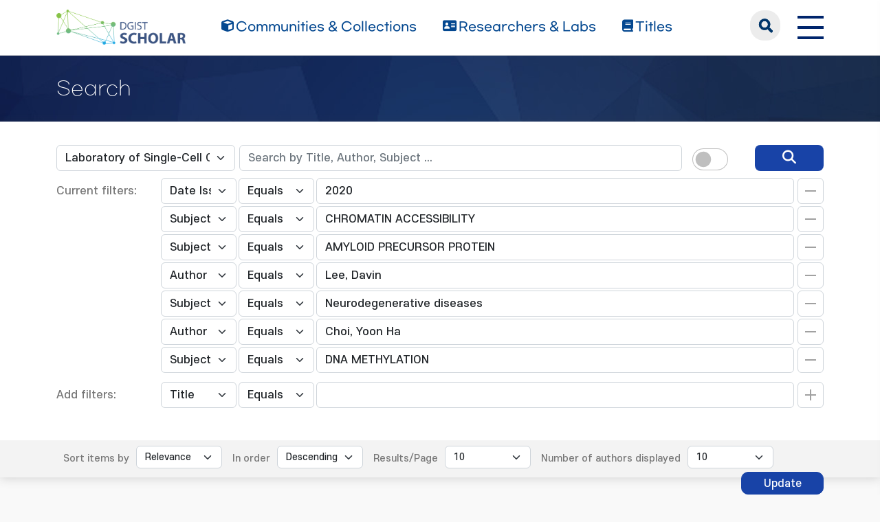

--- FILE ---
content_type: text/html;charset=UTF-8
request_url: https://scholar.dgist.ac.kr/handle/20.500.11750/882/simple-search?query=&sort_by=score&order=desc&rpp=10&filter_field_1=dateIssued&filter_type_1=equals&filter_value_1=2020&filter_field_2=subject&filter_type_2=equals&filter_value_2=CHROMATIN+ACCESSIBILITY&filter_field_3=subject&filter_type_3=equals&filter_value_3=AMYLOID+PRECURSOR+PROTEIN&filter_field_4=author&filter_type_4=equals&filter_value_4=Lee%2C+Davin&filter_field_5=subject&filter_type_5=equals&filter_value_5=Neurodegenerative+diseases&filter_field_6=author&filter_type_6=equals&filter_value_6=Choi%2C+Yoon+Ha&etal=10&filtername=subject&filterquery=DNA+METHYLATION&filtertype=equals
body_size: 7890
content:
<!DOCTYPE html>
<html lang="ko">
    <head>
        <title>DGIST Scholar: Search</title>
        <meta http-equiv="Content-Type" content="text/html; charset=UTF-8"/>
        <meta http-equiv="X-UA-Compatible" content="IE=edge"/>
        <meta name="Generator" content="DSpace 6.3"/>
        <meta name="viewport" content="width=device-width, initial-scale=1.0"/>
        <link rel="shortcut icon" href="/favicon.ico" type="image/x-icon"/>
        <link rel="stylesheet" href="/css/bootstrap.min.css"/>
        <link rel="stylesheet" href="/css/layout.css" type="text/css"/>
        <link rel="stylesheet" href="/css/mquery.css" type="text/css"/>
        <link rel="stylesheet" href="/css/css-loader.css" type="text/css"/>
        <link rel="stylesheet" href="/print.css" type="text/css" media="print"/>
        <!-- Owl Carousel Assets -->
        <link href="/css/owl.carousel.css" rel="stylesheet"/>
        <link href="/css/owl.theme.default.min.css" rel="stylesheet"/>
        <!-- Slidebars CSS -->
        <link rel="stylesheet" href="/css/slidebars.css"/>
        <!-- 웹 폰트-->
        <link href="/css/fontawesome.css" rel="stylesheet" />
        <link href="/css/solid.css" rel="stylesheet" />
        <link href="/css/regular.css" rel="stylesheet" />
        <link href="/css/brands.css" rel="stylesheet" />
        <script src="/js/utils.js"></script>
        <script src="/js/jquery-latest.min.js"></script>
        <script src="/js/jquery-migrate.min.js"></script>
        <script src="/static/js/jquery/jquery-ui-1.10.3.custom.min.js"></script>
        <script src="/static/js/bootstrap/bootstrap.min.js"></script>
        <script src="/static/js/bootstrap/bootstrap.bundle.min.js"></script>
        <script src="/static/js/holder.js"></script>
        <script src="/static/js/choice-support.js"></script>
        <script src="/js/owl.carousel.js"></script>
        <script src="/js/common.js"></script>
        <script src="/js/r2ds-common.js"></script>
        <!-- Global site tag (gtag.js) - Google Analytics -->
    <script async src="https://www.googletagmanager.com/gtag/js?id=G-BMYKDNQSBB"></script>
    <script>
        window.dataLayer = window.dataLayer || [];
        function gtag() {
            dataLayer.push(arguments);
        }
        gtag('js', new Date());
        gtag('config', 'G-BMYKDNQSBB');
    </script>
<script src="https://d1bxh8uas1mnw7.cloudfront.net/assets/embed.js"></script>
    <script src="https://cdn.plu.mx/widget-popup.js"></script><!-- HTML5 shim and Respond.js IE8 support of HTML5 elements and media queries -->
        <!--[if lt IE 9]>
            <script src="/static/js/html5shiv.js"></script>
            <script src="/static/js/respond.min.js"></script>
        <![endif]-->
    </head>
    <body>
        <div class="skip_nav"><a href="#main">본문 바로가기</a></div>
        <div class="sub_header">
            <div class="header_wrap">
                <div class="container">
                    <div class="header_box">
                        <div class="header_inner">
                            <h1><a href="/"><img src="/image/background/logo.png" alt="DGIST Library Repository"></a></h1>
                            <nav>
    <ul>
        <li><a href="/community-list"><i class="fa-solid fa-cube"></i><span>Communities & Collections</span></a></li>
        <li><a href="/browse-researcher"><i class="fa-solid fa-address-card"></i><span>Researchers &amp; Labs</span></a></li>
        <li><a href="/simple-search?type=title&sort_by=2&order=desc"><i class="fa-solid fa-book"></i><span>Titles</span></a></li>
    </ul>
</nav>
<div class="header_user_box">
    <div class="h_t_search">
        <a href="#" class="h_t_search_bt" id="h_t_search_bt"
           data-modal-selector=".mobile_s_inner">search</a>
        <div class="mobile_s_inner">
            <div class="ms_box">
                <div class="ms_inner">
                    <form action="/simple-search" method="get">
                        <p class="mmobile_s_int"><input type="text" title="검색" placeholder="검색어를 입력해주세요." name="query"/></p>
                        <div class="m_s_bt_box">
                            <input type="submit" title="검색" class="modal_search_bt" value="search"/>
                            <button type="button" class="sub_search_close" data-modal-selector=".mobile_s_inner">Close</button>
                        </div>
                    </form>
                </div>
            </div>
        </div>
    </div>
    <div class="top_right_box">
        <div class="h_t_link_box">
            <ul class="h_t_link">
                <li><a href="https://dgist.ac.kr" target="_blank" rel="noreferrer noopener" title="새 창 열림">DGIST</a></li>
                <li><a href="https://library.dgist.ac.kr" target="_blank" rel="noreferrer noopener" title="새 창 열림">LIBRARY</a></li>
                <li><a href="https://www.dgist.ac.kr/rnd/" target="_blank" rel="noreferrer noopener" title="새 창 열림">DGIST R&amp;D</a></li>
                </ul>
        </div>
        <div class="side_bt_box">
            <button type="button" class="mobile_nav_bt" data-toggle="offcanvas" aria-expanded="false" aria-label="전체 메뉴 열기">
                <span class="hamb-top"></span>
                <span class="hamb-middle"></span>
                <span class="hamb-bottom"></span>
            </button>
        </div>
    </div>
</div>

</div>
                    </div>
                    <!--header_box :e -->
                </div>
            </div>
        </div>
        <main id="main" role="main">
<script>
    (function ($) {
        $(function () {
            $('form').on('submit', function (e)  {
                if ($('#switch-check-btn').is(':checked')) {
                    $('input[name="ai_search"]').val('true');
                }
            });
        })
    })(jQuery.noConflict());
</script>
<form id="autocomplete-form" action="/json/discovery/autocomplete" data-location="20.500.11750/882"></form>
    <div class="sub_header">
        <div class="sub_visual_wrap">
            <div class="container">
                <h2>Search</h2>
            </div>
        </div>
    </div>
    <div class="top_option_wrap">
        <div class="container">
            <div class="browse_alphabet">
                <div class="search_box">
                    <form action="/simple-search" method="get" id="searchForm">
                        <input type="hidden" name="ai_search"/>
                        <ul>
                            <li>
                                <dl class="search_dl">
                                    <dt>
                                        <select name="location" id="tlocation" class="form-select">
                                            <option value="/">All of Repository</option>
                                            <option value="20.500.11750/329" >Department of New Biology</option>
                                            <option value="20.500.11750/882" selected="selected">Laboratory of Single-Cell Genomics</option>
                                            <option value="20.500.11750/884" >1. Journal Articles</option>
                                            <option value="20.500.11750/885" >2. Conference Papers</option>
                                            <option value="20.500.11750/886" >3. Patents</option>
                                            <option value="20.500.11750/883" >4. News</option>
                                            <option value="20.500.11750/887" >ETC</option>
                                            </select>
                                    </dt>
                                    <dd class="d-flex align-items-center">
                                        <input type="text" class="form-control" id="query" name="query" value="" autocomplete="on" placeholder="Search by Title, Author, Subject ... "/>
                                        <button type="submit" id="main-query-submit" class="search_o_bt" aria-label="search" value="검색어를 입력해주세요."><i class="fa-solid fa-magnifying-glass"></i></button>
                                        <div class="search_ai_chk" data-bs-toggle="tooltip" data-bs-placement="bottom" data-bs-original-title="AI-Powered Keyword">
                                            <div class="form-check form-switch">
                                                <input class="form-check-input" type="checkbox" id="switch-check-btn" >
                                                <label class="form-check-label" for="switch-check-btn">AI</label>
                                            </div>
                                        </div>
                                    </dd>
                                </dl>
                            </li>
                        </ul>
                        <ul class="s_add_fillter_ul">
                                <input type="hidden" value="10" name="rpp"/>
                                <input type="hidden" value="score" name="sort_by"/>
                                <input type="hidden" value="desc" name="order"/>
                                <li>
                                    <dl>
                                        <dt>Current filters:</dt>
                                        <dd class="author_dd add_selspan">
                                                <span class="first_sel">
                                                    <select id="filter_field_1" name="filter_field_1" class="form-select">
                                                        <option value="title" >Title</option>
                                                            <option value="author" >Author</option>
                                                            <option value="subject" >Subject</option>
                                                            <option value="type" >Type</option>
                                                            <option value="dateIssued"  selected="selected">Date Issued</option>
                                                            <option value="researcher" >Researcher</option>
                                                            <option value="original_bundle_filenames" >Original File Name</option>
                                                            <option value="original_bundle_descriptions" >Original File Descriptions</option>
                                                            </select>
                                                </span>
                                            <span class="second_sel">
                                                    <select id="filter_type_1" name="filter_type_1" class="form-select">
                                                        <option value="equals" selected="selected">Equals</option>
                                                            <option value="contains">Contains</option>
                                                            <option value="authority">ID</option>
                                                            <option value="notequals">Not Equals</option>
                                                            <option value="notcontains">Not Contains</option>
                                                            <option value="notauthority">Not ID</option>
                                                            </select>
                                                </span>
                                            <em class="fillter_int_em">
                                                <input type="text" id="filter_value_1" class="form-control" name="filter_value_1" value="2020"/>
                                                <input class="fillter_r_bt f_minus_bt" type="submit" id="submit_filter_remove_1" name="submit_filter_remove_1" value="X"/>
                                            </em>
                                        </dd>
                                        <dd class="author_dd add_selspan">
                                                <span class="first_sel">
                                                    <select id="filter_field_2" name="filter_field_2" class="form-select">
                                                        <option value="title" >Title</option>
                                                            <option value="author" >Author</option>
                                                            <option value="subject"  selected="selected">Subject</option>
                                                            <option value="type" >Type</option>
                                                            <option value="dateIssued" >Date Issued</option>
                                                            <option value="researcher" >Researcher</option>
                                                            <option value="original_bundle_filenames" >Original File Name</option>
                                                            <option value="original_bundle_descriptions" >Original File Descriptions</option>
                                                            </select>
                                                </span>
                                            <span class="second_sel">
                                                    <select id="filter_type_2" name="filter_type_2" class="form-select">
                                                        <option value="equals" selected="selected">Equals</option>
                                                            <option value="contains">Contains</option>
                                                            <option value="authority">ID</option>
                                                            <option value="notequals">Not Equals</option>
                                                            <option value="notcontains">Not Contains</option>
                                                            <option value="notauthority">Not ID</option>
                                                            </select>
                                                </span>
                                            <em class="fillter_int_em">
                                                <input type="text" id="filter_value_2" class="form-control" name="filter_value_2" value="CHROMATIN&#x20;ACCESSIBILITY"/>
                                                <input class="fillter_r_bt f_minus_bt" type="submit" id="submit_filter_remove_2" name="submit_filter_remove_2" value="X"/>
                                            </em>
                                        </dd>
                                        <dd class="author_dd add_selspan">
                                                <span class="first_sel">
                                                    <select id="filter_field_3" name="filter_field_3" class="form-select">
                                                        <option value="title" >Title</option>
                                                            <option value="author" >Author</option>
                                                            <option value="subject"  selected="selected">Subject</option>
                                                            <option value="type" >Type</option>
                                                            <option value="dateIssued" >Date Issued</option>
                                                            <option value="researcher" >Researcher</option>
                                                            <option value="original_bundle_filenames" >Original File Name</option>
                                                            <option value="original_bundle_descriptions" >Original File Descriptions</option>
                                                            </select>
                                                </span>
                                            <span class="second_sel">
                                                    <select id="filter_type_3" name="filter_type_3" class="form-select">
                                                        <option value="equals" selected="selected">Equals</option>
                                                            <option value="contains">Contains</option>
                                                            <option value="authority">ID</option>
                                                            <option value="notequals">Not Equals</option>
                                                            <option value="notcontains">Not Contains</option>
                                                            <option value="notauthority">Not ID</option>
                                                            </select>
                                                </span>
                                            <em class="fillter_int_em">
                                                <input type="text" id="filter_value_3" class="form-control" name="filter_value_3" value="AMYLOID&#x20;PRECURSOR&#x20;PROTEIN"/>
                                                <input class="fillter_r_bt f_minus_bt" type="submit" id="submit_filter_remove_3" name="submit_filter_remove_3" value="X"/>
                                            </em>
                                        </dd>
                                        <dd class="author_dd add_selspan">
                                                <span class="first_sel">
                                                    <select id="filter_field_4" name="filter_field_4" class="form-select">
                                                        <option value="title" >Title</option>
                                                            <option value="author"  selected="selected">Author</option>
                                                            <option value="subject" >Subject</option>
                                                            <option value="type" >Type</option>
                                                            <option value="dateIssued" >Date Issued</option>
                                                            <option value="researcher" >Researcher</option>
                                                            <option value="original_bundle_filenames" >Original File Name</option>
                                                            <option value="original_bundle_descriptions" >Original File Descriptions</option>
                                                            </select>
                                                </span>
                                            <span class="second_sel">
                                                    <select id="filter_type_4" name="filter_type_4" class="form-select">
                                                        <option value="equals" selected="selected">Equals</option>
                                                            <option value="contains">Contains</option>
                                                            <option value="authority">ID</option>
                                                            <option value="notequals">Not Equals</option>
                                                            <option value="notcontains">Not Contains</option>
                                                            <option value="notauthority">Not ID</option>
                                                            </select>
                                                </span>
                                            <em class="fillter_int_em">
                                                <input type="text" id="filter_value_4" class="form-control" name="filter_value_4" value="Lee,&#x20;Davin"/>
                                                <input class="fillter_r_bt f_minus_bt" type="submit" id="submit_filter_remove_4" name="submit_filter_remove_4" value="X"/>
                                            </em>
                                        </dd>
                                        <dd class="author_dd add_selspan">
                                                <span class="first_sel">
                                                    <select id="filter_field_5" name="filter_field_5" class="form-select">
                                                        <option value="title" >Title</option>
                                                            <option value="author" >Author</option>
                                                            <option value="subject"  selected="selected">Subject</option>
                                                            <option value="type" >Type</option>
                                                            <option value="dateIssued" >Date Issued</option>
                                                            <option value="researcher" >Researcher</option>
                                                            <option value="original_bundle_filenames" >Original File Name</option>
                                                            <option value="original_bundle_descriptions" >Original File Descriptions</option>
                                                            </select>
                                                </span>
                                            <span class="second_sel">
                                                    <select id="filter_type_5" name="filter_type_5" class="form-select">
                                                        <option value="equals" selected="selected">Equals</option>
                                                            <option value="contains">Contains</option>
                                                            <option value="authority">ID</option>
                                                            <option value="notequals">Not Equals</option>
                                                            <option value="notcontains">Not Contains</option>
                                                            <option value="notauthority">Not ID</option>
                                                            </select>
                                                </span>
                                            <em class="fillter_int_em">
                                                <input type="text" id="filter_value_5" class="form-control" name="filter_value_5" value="Neurodegenerative&#x20;diseases"/>
                                                <input class="fillter_r_bt f_minus_bt" type="submit" id="submit_filter_remove_5" name="submit_filter_remove_5" value="X"/>
                                            </em>
                                        </dd>
                                        <dd class="author_dd add_selspan">
                                                <span class="first_sel">
                                                    <select id="filter_field_6" name="filter_field_6" class="form-select">
                                                        <option value="title" >Title</option>
                                                            <option value="author"  selected="selected">Author</option>
                                                            <option value="subject" >Subject</option>
                                                            <option value="type" >Type</option>
                                                            <option value="dateIssued" >Date Issued</option>
                                                            <option value="researcher" >Researcher</option>
                                                            <option value="original_bundle_filenames" >Original File Name</option>
                                                            <option value="original_bundle_descriptions" >Original File Descriptions</option>
                                                            </select>
                                                </span>
                                            <span class="second_sel">
                                                    <select id="filter_type_6" name="filter_type_6" class="form-select">
                                                        <option value="equals" selected="selected">Equals</option>
                                                            <option value="contains">Contains</option>
                                                            <option value="authority">ID</option>
                                                            <option value="notequals">Not Equals</option>
                                                            <option value="notcontains">Not Contains</option>
                                                            <option value="notauthority">Not ID</option>
                                                            </select>
                                                </span>
                                            <em class="fillter_int_em">
                                                <input type="text" id="filter_value_6" class="form-control" name="filter_value_6" value="Choi,&#x20;Yoon&#x20;Ha"/>
                                                <input class="fillter_r_bt f_minus_bt" type="submit" id="submit_filter_remove_6" name="submit_filter_remove_6" value="X"/>
                                            </em>
                                        </dd>
                                        <dd class="author_dd add_selspan">
                                                <span class="first_sel">
                                                    <select id="filter_field_7" name="filter_field_7" class="form-select">
                                                        <option value="title" >Title</option>
                                                            <option value="author" >Author</option>
                                                            <option value="subject"  selected="selected">Subject</option>
                                                            <option value="type" >Type</option>
                                                            <option value="dateIssued" >Date Issued</option>
                                                            <option value="researcher" >Researcher</option>
                                                            <option value="original_bundle_filenames" >Original File Name</option>
                                                            <option value="original_bundle_descriptions" >Original File Descriptions</option>
                                                            </select>
                                                </span>
                                            <span class="second_sel">
                                                    <select id="filter_type_7" name="filter_type_7" class="form-select">
                                                        <option value="equals" selected="selected">Equals</option>
                                                            <option value="contains">Contains</option>
                                                            <option value="authority">ID</option>
                                                            <option value="notequals">Not Equals</option>
                                                            <option value="notcontains">Not Contains</option>
                                                            <option value="notauthority">Not ID</option>
                                                            </select>
                                                </span>
                                            <em class="fillter_int_em">
                                                <input type="text" id="filter_value_7" class="form-control" name="filter_value_7" value="DNA&#x20;METHYLATION"/>
                                                <input class="fillter_r_bt f_minus_bt" type="submit" id="submit_filter_remove_7" name="submit_filter_remove_7" value="X"/>
                                            </em>
                                        </dd>
                                        </dl>
                                </li>
                            </ul>
                        </form>
                    <ul class="s_add_fillter_ul">
                        <li>
                            <dl>
                                <dt>Add filters:</dt>
                                <dd class="author_dd add_selspan">
                                    <form action="/simple-search" method="get">
                                        <input type="hidden" value="20.500.11750&#x2F;882" name="location"/>
                                        <input type="hidden" value="" name="query"/>
                                        <input type="hidden" name="ai_search"/>
                                        <input type="hidden" id="filter_field_1" name="filter_field_1" value="dateIssued"/>
                                        <input type="hidden" id="filter_type_1" name="filter_type_1" value="equals"/>
                                        <input type="hidden" id="filter_value_1" name="filter_value_1" value="2020"/>
                                        <input type="hidden" id="filter_field_2" name="filter_field_2" value="subject"/>
                                        <input type="hidden" id="filter_type_2" name="filter_type_2" value="equals"/>
                                        <input type="hidden" id="filter_value_2" name="filter_value_2" value="CHROMATIN&#x20;ACCESSIBILITY"/>
                                        <input type="hidden" id="filter_field_3" name="filter_field_3" value="subject"/>
                                        <input type="hidden" id="filter_type_3" name="filter_type_3" value="equals"/>
                                        <input type="hidden" id="filter_value_3" name="filter_value_3" value="AMYLOID&#x20;PRECURSOR&#x20;PROTEIN"/>
                                        <input type="hidden" id="filter_field_4" name="filter_field_4" value="author"/>
                                        <input type="hidden" id="filter_type_4" name="filter_type_4" value="equals"/>
                                        <input type="hidden" id="filter_value_4" name="filter_value_4" value="Lee,&#x20;Davin"/>
                                        <input type="hidden" id="filter_field_5" name="filter_field_5" value="subject"/>
                                        <input type="hidden" id="filter_type_5" name="filter_type_5" value="equals"/>
                                        <input type="hidden" id="filter_value_5" name="filter_value_5" value="Neurodegenerative&#x20;diseases"/>
                                        <input type="hidden" id="filter_field_6" name="filter_field_6" value="author"/>
                                        <input type="hidden" id="filter_type_6" name="filter_type_6" value="equals"/>
                                        <input type="hidden" id="filter_value_6" name="filter_value_6" value="Choi,&#x20;Yoon&#x20;Ha"/>
                                        <input type="hidden" id="filter_field_7" name="filter_field_7" value="subject"/>
                                        <input type="hidden" id="filter_type_7" name="filter_type_7" value="equals"/>
                                        <input type="hidden" id="filter_value_7" name="filter_value_7" value="DNA&#x20;METHYLATION"/>
                                        <span class="first_sel">
                                            <select id="filtername" name="filtername" class="form-select">
                                                <option value="title">Title</option>
                                                    <option value="author">Author</option>
                                                    <option value="subject">Subject</option>
                                                    <option value="type">Type</option>
                                                    <option value="dateIssued">Date Issued</option>
                                                    <option value="researcher">Researcher</option>
                                                    <option value="original_bundle_filenames">Original File Name</option>
                                                    <option value="original_bundle_descriptions">Original File Descriptions</option>
                                                    </select>
                                        </span>
                                        <span class="second_sel">
                                            <select id="filtertype" name="filtertype" class="form-select">
                                                <option value="equals">Equals</option>
                                                    <option value="contains">Contains</option>
                                                    <option value="authority">ID</option>
                                                    <option value="notequals">Not Equals</option>
                                                    <option value="notcontains">Not Contains</option>
                                                    <option value="notauthority">Not ID</option>
                                                    </select>
                                        </span>
                                        <em class="fillter_int_em">
                                            <input type="hidden" value="10" name="rpp"/>
                                            <input type="hidden" value="score" name="sort_by"/>
                                            <input type="hidden" value="desc" name="order"/>
                                            <input type="text" id="filterquery" name="filterquery" required="required" class="form-control" autocomplete="on" title="필터 값 입력">
                                            <input class="fillter_r_bt f_add_bt validate" type="submit" value="Add">
                                        </em>
                                    </form>
                                </dd>
                            </dl>
                        </li>
                    </ul>
                </div>
            </div>
        </div>
        <form action="/simple-search" method="get">
            <div class="search_sort_wrap">
                <div class="container">
                    <input type="hidden" value="20.500.11750&#x2F;882" name="location"/>
                    <input type="hidden" value="" name="query"/>
                    <input type="hidden" name="ai_search"/>
                    <input type="hidden" id="filter_field_1" name="filter_field_1" value="dateIssued"/>
                    <input type="hidden" id="filter_type_1" name="filter_type_1" value="equals"/>
                    <input type="hidden" id="filter_value_1" name="filter_value_1" value="2020"/>
                    <input type="hidden" id="filter_field_2" name="filter_field_2" value="subject"/>
                    <input type="hidden" id="filter_type_2" name="filter_type_2" value="equals"/>
                    <input type="hidden" id="filter_value_2" name="filter_value_2" value="CHROMATIN&#x20;ACCESSIBILITY"/>
                    <input type="hidden" id="filter_field_3" name="filter_field_3" value="subject"/>
                    <input type="hidden" id="filter_type_3" name="filter_type_3" value="equals"/>
                    <input type="hidden" id="filter_value_3" name="filter_value_3" value="AMYLOID&#x20;PRECURSOR&#x20;PROTEIN"/>
                    <input type="hidden" id="filter_field_4" name="filter_field_4" value="author"/>
                    <input type="hidden" id="filter_type_4" name="filter_type_4" value="equals"/>
                    <input type="hidden" id="filter_value_4" name="filter_value_4" value="Lee,&#x20;Davin"/>
                    <input type="hidden" id="filter_field_5" name="filter_field_5" value="subject"/>
                    <input type="hidden" id="filter_type_5" name="filter_type_5" value="equals"/>
                    <input type="hidden" id="filter_value_5" name="filter_value_5" value="Neurodegenerative&#x20;diseases"/>
                    <input type="hidden" id="filter_field_6" name="filter_field_6" value="author"/>
                    <input type="hidden" id="filter_type_6" name="filter_type_6" value="equals"/>
                    <input type="hidden" id="filter_value_6" name="filter_value_6" value="Choi,&#x20;Yoon&#x20;Ha"/>
                    <input type="hidden" id="filter_field_7" name="filter_field_7" value="subject"/>
                    <input type="hidden" id="filter_type_7" name="filter_type_7" value="equals"/>
                    <input type="hidden" id="filter_value_7" name="filter_value_7" value="DNA&#x20;METHYLATION"/>
                    <span class="sort_option">
                        <em class="sort_text"><label for="sort_by">Sort items by</label></em>
                            <em class="sort_select">
                                <select id="sort_by" name="sort_by" class="form-select">
                                    <option value="score">Relevance</option>
                                    <option value="dc.title_sort" >Title</option>
                                        <option value="dc.date.issued_dt" >Issue Date</option>
                                        <option value="dc.contributor.author_sort" >Author</option>
                                        <option value="dc.citation.title_sort" >Journal</option>
                                        </select>
                            </em>
                            </span>
                    <span class="sort_option">
                        <em class="sort_text"><label for="order">In order</label></em>
                        <em class="sort_select">
                            <select id="order" name="order" class="form-select">
                                <option value="ASC" >Ascending</option>
                                <option value="DESC" selected="selected">Descending</option>
                            </select>
                        </em>
                    </span>
                    <span class="sort_option">
                        <em class="sort_text"><label for="rpp">Results/Page</label></em>
                        <em class="sort_select">
                            <select id="rpp" name="rpp" class="form-select">
                                <option value="5" >5</option>
                                    <option value="10" selected="selected">10</option>
                                    <option value="15" >15</option>
                                    <option value="20" >20</option>
                                    <option value="25" >25</option>
                                    <option value="30" >30</option>
                                    <option value="35" >35</option>
                                    <option value="40" >40</option>
                                    <option value="45" >45</option>
                                    <option value="50" >50</option>
                                    <option value="55" >55</option>
                                    <option value="60" >60</option>
                                    <option value="65" >65</option>
                                    <option value="70" >70</option>
                                    <option value="75" >75</option>
                                    <option value="80" >80</option>
                                    <option value="85" >85</option>
                                    <option value="90" >90</option>
                                    <option value="95" >95</option>
                                    <option value="100" >100</option>
                                    </select>
                        </em>
                    </span>
                    <span class="sort_option">
                        <em class="sort_text"><label for="etal">Number of authors displayed</label></em>
                        <em class="sort_select">
                            <select id="etal" name="etal" class="form-select">
                                <option value="0" >All</option>
                                <option value="1" >1</option>
                                        <option value="5" >5</option>
                                        <option value="10" selected="selected">10</option>
                                        <option value="15" >15</option>
                                        <option value="20" >20</option>
                                        <option value="25" >25</option>
                                        <option value="30" >30</option>
                                        <option value="35" >35</option>
                                        <option value="40" >40</option>
                                        <option value="45" >45</option>
                                        <option value="50" >50</option>
                                        </select>
                        </em>
                    </span>
                    <span class="sort_bt_box"><button class="normal_bt" type="submit" name="submit_search">Update</button></span>
                </div>
            </div>
        </form>
    </div>
    <div class="sub_contents_wrap">
        <div class="container">
            <div class="row">
                <div class="col-lg-12 col-xl-9">
                    <div class="line_brick">
                        <div class="b_pd add_zoom_box">
                            <div class="l_t_add_sort">
                                <p class="result_t_arrow">
                                    Results 1-1 of 1 (Search time: 0.002 seconds).</p>
                                </div>
                            <div class="list_thumb_type">
        <p class="l_t_box">
            <a href="/bitstream/20.500.11750/12064/1/000540712600002.pdf">
                        <img src="/retrieve/a15e9cce-b7b2-4d1c-8995-d0c63607924a/000540712600002.pdf" alt="Discovery of new epigenomics-based biomarkers and the early diagnosis of neurodegenerative diseases" />
                    </a>
                </p>
    <div class="l_t_t_box">
    <div class="l_t_type">
        <span class="l_t_t_Article">Article</span>
    </div>
    <a href="/handle/20.500.11750/12064" class="list_title_t">Discovery of new epigenomics-based biomarkers and the early diagnosis of neurodegenerative diseases</a>
</div>
<div class="list_writer">
    <ul>
        <li>
                    <span class="value">Lee, Davin</span>
                        ;&nbsp;</li>
            <li>
                    <span class="value">Choi, Yoon Ha</span>
                        ;&nbsp;</li>
            <li>
                    <a class="researcher" href="/researcher/689304a4-d04f-452c-b2cc-c48dd593c51e">Seo, Jinsoo</a>
                                ;&nbsp;</li>
            <li>
                    <span class="authority">Kim, Jong Kyoung</span>
                                ;&nbsp;</li>
            <li>
                    <a class="researcher" href="/researcher/6e181952-9a03-4b66-a585-caf0d3fe892f">Lee, Sung-Bae</a>
                                </li>
            </ul>
</div>
<div class="list_italic_t">
    <ul>
        <li>2020-08</li>
        <li>Lee, Davin. (2020-08). Discovery of new epigenomics-based biomarkers and the early diagnosis of neurodegenerative diseases. doi: 10.1016/j.arr.2020.101069</li>
        <li>Elsevier BV</li>
        <li>View :&nbsp;777</li>
        <li>Download :&nbsp;289</li>
    </ul>
</div><div class="l_alt_box">
        <div class="l_alt_item">
                <div data-badge-popover="right" data-badge-type="donut"
                     data-doi="10.1016/j.arr.2020.101069" style="margin-top: 12px;"
                     class="altmetric-embed">
                </div>
            </div>
            <div class="l_alt_item">
                <a href="https://plu.mx/plum/a/?doi=10.1016/j.arr.2020.101069" class="plumx-plum-print-popup" aria-label="PlumX Metrics 확인(새창)" data-popup="right"></a>
            </div>
        </div>
</div><div class="paginate_complex">
                                <strong>1</strong>
                                </div>
                        </div>
                    </div>
                    <div class="m_fillter_box">
                        <button type="button" class="m_fillter_bt">필터</button>
                    </div>
                </div>
                <div class="col-lg-12 col-xl-3">
                    <div class="search_filter_wrap line_brick">
                        <div class="s_f_m_top">
                            <h3>Discover</h3>
                            <button type="button" class="m_fillter_close">닫기</button>
                        </div>
                        <div class="s_f_wrap">
                            <div class="aside_wrap">
                                <div class="aside_box">
                                    <h4>Type</h4>
                                    <ul class="aside_list">
                                        <li>
                                            <a href="/handle/20.500.11750/882/simple-search?query=&amp;sort_by=score&amp;order=desc&amp;rpp=10&amp;filter_field_1=dateIssued&amp;filter_type_1=equals&amp;filter_value_1=2020&amp;filter_field_2=subject&amp;filter_type_2=equals&amp;filter_value_2=CHROMATIN+ACCESSIBILITY&amp;filter_field_3=subject&amp;filter_type_3=equals&amp;filter_value_3=AMYLOID+PRECURSOR+PROTEIN&amp;filter_field_4=author&amp;filter_type_4=equals&amp;filter_value_4=Lee%2C+Davin&amp;filter_field_5=subject&amp;filter_type_5=equals&amp;filter_value_5=Neurodegenerative+diseases&amp;filter_field_6=author&amp;filter_type_6=equals&amp;filter_value_6=Choi%2C+Yoon+Ha&amp;filter_field_7=subject&amp;filter_type_7=equals&amp;filter_value_7=DNA+METHYLATION&amp;etal=10&amp;filtername=type&amp;filterquery=Article&amp;filtertype=equals" title="Filter by Article">Article</a>
                                            <span class="round_line">1</span>
                                        </li>
                                        </ul>
                                    </div>
                                <div class="aside_box">
                                    <h4>Author</h4>
                                    <ul class="aside_list">
                                        <li>
                                            <a href="/handle/20.500.11750/882/simple-search?query=&amp;sort_by=score&amp;order=desc&amp;rpp=10&amp;filter_field_1=dateIssued&amp;filter_type_1=equals&amp;filter_value_1=2020&amp;filter_field_2=subject&amp;filter_type_2=equals&amp;filter_value_2=CHROMATIN+ACCESSIBILITY&amp;filter_field_3=subject&amp;filter_type_3=equals&amp;filter_value_3=AMYLOID+PRECURSOR+PROTEIN&amp;filter_field_4=author&amp;filter_type_4=equals&amp;filter_value_4=Lee%2C+Davin&amp;filter_field_5=subject&amp;filter_type_5=equals&amp;filter_value_5=Neurodegenerative+diseases&amp;filter_field_6=author&amp;filter_type_6=equals&amp;filter_value_6=Choi%2C+Yoon+Ha&amp;filter_field_7=subject&amp;filter_type_7=equals&amp;filter_value_7=DNA+METHYLATION&amp;etal=10&amp;filtername=author&amp;filterquery=7ed4e33e-6fcb-4daa-a06e-73addced4a24&amp;filtertype=authority" title="Filter by Kim, Jong Kyoung">Kim, Jong Kyoung</a>
                                            <span class="round_line">1</span>
                                        </li>
                                        <li>
                                            <a href="/handle/20.500.11750/882/simple-search?query=&amp;sort_by=score&amp;order=desc&amp;rpp=10&amp;filter_field_1=dateIssued&amp;filter_type_1=equals&amp;filter_value_1=2020&amp;filter_field_2=subject&amp;filter_type_2=equals&amp;filter_value_2=CHROMATIN+ACCESSIBILITY&amp;filter_field_3=subject&amp;filter_type_3=equals&amp;filter_value_3=AMYLOID+PRECURSOR+PROTEIN&amp;filter_field_4=author&amp;filter_type_4=equals&amp;filter_value_4=Lee%2C+Davin&amp;filter_field_5=subject&amp;filter_type_5=equals&amp;filter_value_5=Neurodegenerative+diseases&amp;filter_field_6=author&amp;filter_type_6=equals&amp;filter_value_6=Choi%2C+Yoon+Ha&amp;filter_field_7=subject&amp;filter_type_7=equals&amp;filter_value_7=DNA+METHYLATION&amp;etal=10&amp;filtername=author&amp;filterquery=6e181952-9a03-4b66-a585-caf0d3fe892f&amp;filtertype=authority" title="Filter by Lee, Sung-Bae">Lee, Sung-Bae</a>
                                            <span class="round_line">1</span>
                                        </li>
                                        <li>
                                            <a href="/handle/20.500.11750/882/simple-search?query=&amp;sort_by=score&amp;order=desc&amp;rpp=10&amp;filter_field_1=dateIssued&amp;filter_type_1=equals&amp;filter_value_1=2020&amp;filter_field_2=subject&amp;filter_type_2=equals&amp;filter_value_2=CHROMATIN+ACCESSIBILITY&amp;filter_field_3=subject&amp;filter_type_3=equals&amp;filter_value_3=AMYLOID+PRECURSOR+PROTEIN&amp;filter_field_4=author&amp;filter_type_4=equals&amp;filter_value_4=Lee%2C+Davin&amp;filter_field_5=subject&amp;filter_type_5=equals&amp;filter_value_5=Neurodegenerative+diseases&amp;filter_field_6=author&amp;filter_type_6=equals&amp;filter_value_6=Choi%2C+Yoon+Ha&amp;filter_field_7=subject&amp;filter_type_7=equals&amp;filter_value_7=DNA+METHYLATION&amp;etal=10&amp;filtername=author&amp;filterquery=689304a4-d04f-452c-b2cc-c48dd593c51e&amp;filtertype=authority" title="Filter by Seo, Jinsoo">Seo, Jinsoo</a>
                                            <span class="round_line">1</span>
                                        </li>
                                        </ul>
                                    </div>
                                <div class="aside_box">
                                    <h4>Subject</h4>
                                    <ul class="aside_list">
                                        <li>
                                            <a href="/handle/20.500.11750/882/simple-search?query=&amp;sort_by=score&amp;order=desc&amp;rpp=10&amp;filter_field_1=dateIssued&amp;filter_type_1=equals&amp;filter_value_1=2020&amp;filter_field_2=subject&amp;filter_type_2=equals&amp;filter_value_2=CHROMATIN+ACCESSIBILITY&amp;filter_field_3=subject&amp;filter_type_3=equals&amp;filter_value_3=AMYLOID+PRECURSOR+PROTEIN&amp;filter_field_4=author&amp;filter_type_4=equals&amp;filter_value_4=Lee%2C+Davin&amp;filter_field_5=subject&amp;filter_type_5=equals&amp;filter_value_5=Neurodegenerative+diseases&amp;filter_field_6=author&amp;filter_type_6=equals&amp;filter_value_6=Choi%2C+Yoon+Ha&amp;filter_field_7=subject&amp;filter_type_7=equals&amp;filter_value_7=DNA+METHYLATION&amp;etal=10&amp;filtername=subject&amp;filterquery=ALZHEIMERS-DISEASE&amp;filtertype=equals" title="Filter by ALZHEIMERS-DISEASE">ALZHEIMERS-DISEASE</a>
                                            <span class="round_line">1</span>
                                        </li>
                                        <li>
                                            <a href="/handle/20.500.11750/882/simple-search?query=&amp;sort_by=score&amp;order=desc&amp;rpp=10&amp;filter_field_1=dateIssued&amp;filter_type_1=equals&amp;filter_value_1=2020&amp;filter_field_2=subject&amp;filter_type_2=equals&amp;filter_value_2=CHROMATIN+ACCESSIBILITY&amp;filter_field_3=subject&amp;filter_type_3=equals&amp;filter_value_3=AMYLOID+PRECURSOR+PROTEIN&amp;filter_field_4=author&amp;filter_type_4=equals&amp;filter_value_4=Lee%2C+Davin&amp;filter_field_5=subject&amp;filter_type_5=equals&amp;filter_value_5=Neurodegenerative+diseases&amp;filter_field_6=author&amp;filter_type_6=equals&amp;filter_value_6=Choi%2C+Yoon+Ha&amp;filter_field_7=subject&amp;filter_type_7=equals&amp;filter_value_7=DNA+METHYLATION&amp;etal=10&amp;filtername=subject&amp;filterquery=AXONAL-TRANSPORT&amp;filtertype=equals" title="Filter by AXONAL-TRANSPORT">AXONAL-TRANSPORT</a>
                                            <span class="round_line">1</span>
                                        </li>
                                        <li>
                                            <a href="/handle/20.500.11750/882/simple-search?query=&amp;sort_by=score&amp;order=desc&amp;rpp=10&amp;filter_field_1=dateIssued&amp;filter_type_1=equals&amp;filter_value_1=2020&amp;filter_field_2=subject&amp;filter_type_2=equals&amp;filter_value_2=CHROMATIN+ACCESSIBILITY&amp;filter_field_3=subject&amp;filter_type_3=equals&amp;filter_value_3=AMYLOID+PRECURSOR+PROTEIN&amp;filter_field_4=author&amp;filter_type_4=equals&amp;filter_value_4=Lee%2C+Davin&amp;filter_field_5=subject&amp;filter_type_5=equals&amp;filter_value_5=Neurodegenerative+diseases&amp;filter_field_6=author&amp;filter_type_6=equals&amp;filter_value_6=Choi%2C+Yoon+Ha&amp;filter_field_7=subject&amp;filter_type_7=equals&amp;filter_value_7=DNA+METHYLATION&amp;etal=10&amp;filtername=subject&amp;filterquery=CEREBRAL+ORGANOIDS&amp;filtertype=equals" title="Filter by CEREBRAL ORGANOIDS">CEREBRAL ORGANOIDS</a>
                                            <span class="round_line">1</span>
                                        </li>
                                        <li>
                                            <a href="/handle/20.500.11750/882/simple-search?query=&amp;sort_by=score&amp;order=desc&amp;rpp=10&amp;filter_field_1=dateIssued&amp;filter_type_1=equals&amp;filter_value_1=2020&amp;filter_field_2=subject&amp;filter_type_2=equals&amp;filter_value_2=CHROMATIN+ACCESSIBILITY&amp;filter_field_3=subject&amp;filter_type_3=equals&amp;filter_value_3=AMYLOID+PRECURSOR+PROTEIN&amp;filter_field_4=author&amp;filter_type_4=equals&amp;filter_value_4=Lee%2C+Davin&amp;filter_field_5=subject&amp;filter_type_5=equals&amp;filter_value_5=Neurodegenerative+diseases&amp;filter_field_6=author&amp;filter_type_6=equals&amp;filter_value_6=Choi%2C+Yoon+Ha&amp;filter_field_7=subject&amp;filter_type_7=equals&amp;filter_value_7=DNA+METHYLATION&amp;etal=10&amp;filtername=subject&amp;filterquery=Epigenetic+alteration&amp;filtertype=equals" title="Filter by Epigenetic alteration">Epigenetic alteration</a>
                                            <span class="round_line">1</span>
                                        </li>
                                        <li>
                                            <a href="/handle/20.500.11750/882/simple-search?query=&amp;sort_by=score&amp;order=desc&amp;rpp=10&amp;filter_field_1=dateIssued&amp;filter_type_1=equals&amp;filter_value_1=2020&amp;filter_field_2=subject&amp;filter_type_2=equals&amp;filter_value_2=CHROMATIN+ACCESSIBILITY&amp;filter_field_3=subject&amp;filter_type_3=equals&amp;filter_value_3=AMYLOID+PRECURSOR+PROTEIN&amp;filter_field_4=author&amp;filter_type_4=equals&amp;filter_value_4=Lee%2C+Davin&amp;filter_field_5=subject&amp;filter_type_5=equals&amp;filter_value_5=Neurodegenerative+diseases&amp;filter_field_6=author&amp;filter_type_6=equals&amp;filter_value_6=Choi%2C+Yoon+Ha&amp;filter_field_7=subject&amp;filter_type_7=equals&amp;filter_value_7=DNA+METHYLATION&amp;etal=10&amp;filtername=subject&amp;filterquery=FRONTOTEMPORAL+DEMENTIA&amp;filtertype=equals" title="Filter by FRONTOTEMPORAL DEMENTIA">FRONTOTEMPORAL DEMENTIA</a>
                                            <span class="round_line">1</span>
                                        </li>
                                        <li>
                                            <a href="/handle/20.500.11750/882/simple-search?query=&amp;sort_by=score&amp;order=desc&amp;rpp=10&amp;filter_field_1=dateIssued&amp;filter_type_1=equals&amp;filter_value_1=2020&amp;filter_field_2=subject&amp;filter_type_2=equals&amp;filter_value_2=CHROMATIN+ACCESSIBILITY&amp;filter_field_3=subject&amp;filter_type_3=equals&amp;filter_value_3=AMYLOID+PRECURSOR+PROTEIN&amp;filter_field_4=author&amp;filter_type_4=equals&amp;filter_value_4=Lee%2C+Davin&amp;filter_field_5=subject&amp;filter_type_5=equals&amp;filter_value_5=Neurodegenerative+diseases&amp;filter_field_6=author&amp;filter_type_6=equals&amp;filter_value_6=Choi%2C+Yoon+Ha&amp;filter_field_7=subject&amp;filter_type_7=equals&amp;filter_value_7=DNA+METHYLATION&amp;etal=10&amp;filtername=subject&amp;filterquery=HISTONE+DEACETYLASE+INHIBITOR&amp;filtertype=equals" title="Filter by HISTONE DEACETYLASE INHIBITOR">HISTONE DEACETYLASE INHIBITOR</a>
                                            <span class="round_line">1</span>
                                        </li>
                                        <li>
                                            <a href="/handle/20.500.11750/882/simple-search?query=&amp;sort_by=score&amp;order=desc&amp;rpp=10&amp;filter_field_1=dateIssued&amp;filter_type_1=equals&amp;filter_value_1=2020&amp;filter_field_2=subject&amp;filter_type_2=equals&amp;filter_value_2=CHROMATIN+ACCESSIBILITY&amp;filter_field_3=subject&amp;filter_type_3=equals&amp;filter_value_3=AMYLOID+PRECURSOR+PROTEIN&amp;filter_field_4=author&amp;filter_type_4=equals&amp;filter_value_4=Lee%2C+Davin&amp;filter_field_5=subject&amp;filter_type_5=equals&amp;filter_value_5=Neurodegenerative+diseases&amp;filter_field_6=author&amp;filter_type_6=equals&amp;filter_value_6=Choi%2C+Yoon+Ha&amp;filter_field_7=subject&amp;filter_type_7=equals&amp;filter_value_7=DNA+METHYLATION&amp;etal=10&amp;filtername=subject&amp;filterquery=HUNTINGTONS-DISEASE&amp;filtertype=equals" title="Filter by HUNTINGTONS-DISEASE">HUNTINGTONS-DISEASE</a>
                                            <span class="round_line">1</span>
                                        </li>
                                        <li>
                                            <a href="/handle/20.500.11750/882/simple-search?query=&amp;sort_by=score&amp;order=desc&amp;rpp=10&amp;filter_field_1=dateIssued&amp;filter_type_1=equals&amp;filter_value_1=2020&amp;filter_field_2=subject&amp;filter_type_2=equals&amp;filter_value_2=CHROMATIN+ACCESSIBILITY&amp;filter_field_3=subject&amp;filter_type_3=equals&amp;filter_value_3=AMYLOID+PRECURSOR+PROTEIN&amp;filter_field_4=author&amp;filter_type_4=equals&amp;filter_value_4=Lee%2C+Davin&amp;filter_field_5=subject&amp;filter_type_5=equals&amp;filter_value_5=Neurodegenerative+diseases&amp;filter_field_6=author&amp;filter_type_6=equals&amp;filter_value_6=Choi%2C+Yoon+Ha&amp;filter_field_7=subject&amp;filter_type_7=equals&amp;filter_value_7=DNA+METHYLATION&amp;etal=10&amp;filtername=subject&amp;filterquery=iPSC&amp;filtertype=equals" title="Filter by iPSC">iPSC</a>
                                            <span class="round_line">1</span>
                                        </li>
                                        <li>
                                            <a href="/handle/20.500.11750/882/simple-search?query=&amp;sort_by=score&amp;order=desc&amp;rpp=10&amp;filter_field_1=dateIssued&amp;filter_type_1=equals&amp;filter_value_1=2020&amp;filter_field_2=subject&amp;filter_type_2=equals&amp;filter_value_2=CHROMATIN+ACCESSIBILITY&amp;filter_field_3=subject&amp;filter_type_3=equals&amp;filter_value_3=AMYLOID+PRECURSOR+PROTEIN&amp;filter_field_4=author&amp;filter_type_4=equals&amp;filter_value_4=Lee%2C+Davin&amp;filter_field_5=subject&amp;filter_type_5=equals&amp;filter_value_5=Neurodegenerative+diseases&amp;filter_field_6=author&amp;filter_type_6=equals&amp;filter_value_6=Choi%2C+Yoon+Ha&amp;filter_field_7=subject&amp;filter_type_7=equals&amp;filter_value_7=DNA+METHYLATION&amp;etal=10&amp;filtername=subject&amp;filterquery=Organoid&amp;filtertype=equals" title="Filter by Organoid">Organoid</a>
                                            <span class="round_line">1</span>
                                        </li>
                                        <li>
                                            <a href="/handle/20.500.11750/882/simple-search?query=&amp;sort_by=score&amp;order=desc&amp;rpp=10&amp;filter_field_1=dateIssued&amp;filter_type_1=equals&amp;filter_value_1=2020&amp;filter_field_2=subject&amp;filter_type_2=equals&amp;filter_value_2=CHROMATIN+ACCESSIBILITY&amp;filter_field_3=subject&amp;filter_type_3=equals&amp;filter_value_3=AMYLOID+PRECURSOR+PROTEIN&amp;filter_field_4=author&amp;filter_type_4=equals&amp;filter_value_4=Lee%2C+Davin&amp;filter_field_5=subject&amp;filter_type_5=equals&amp;filter_value_5=Neurodegenerative+diseases&amp;filter_field_6=author&amp;filter_type_6=equals&amp;filter_value_6=Choi%2C+Yoon+Ha&amp;filter_field_7=subject&amp;filter_type_7=equals&amp;filter_value_7=DNA+METHYLATION&amp;etal=10&amp;filtername=subject&amp;filterquery=PARKINSONS-DISEASE&amp;filtertype=equals" title="Filter by PARKINSONS-DISEASE">PARKINSONS-DISEASE</a>
                                            <span class="round_line">1</span>
                                        </li>
                                        </ul>
                                    <div class="discover_page">
                                        <span style="visibility: hidden;">.</span>
                                        <a class="aside_more" href="/handle/20.500.11750/882/simple-search?query=&amp;sort_by=score&amp;order=desc&amp;rpp=10&amp;filter_field_1=dateIssued&amp;filter_type_1=equals&amp;filter_value_1=2020&amp;filter_field_2=subject&amp;filter_type_2=equals&amp;filter_value_2=CHROMATIN+ACCESSIBILITY&amp;filter_field_3=subject&amp;filter_type_3=equals&amp;filter_value_3=AMYLOID+PRECURSOR+PROTEIN&amp;filter_field_4=author&amp;filter_type_4=equals&amp;filter_value_4=Lee%2C+Davin&amp;filter_field_5=subject&amp;filter_type_5=equals&amp;filter_value_5=Neurodegenerative+diseases&amp;filter_field_6=author&amp;filter_type_6=equals&amp;filter_value_6=Choi%2C+Yoon+Ha&amp;filter_field_7=subject&amp;filter_type_7=equals&amp;filter_value_7=DNA+METHYLATION&amp;etal=10&amp;subject_page=1">next ></a>
                                        </div>
                                    </div>
                                </div>
                            </div>
                    </div>
                </div>
            </div>
        </div>
    </div>
    <script type="text/javascript" src="/js/discovery.js"></script>
</main>
        <footer>
            <div class="container">
                <div class="footer_inner">
                    <div class="footer_text_box">
                        <a class="privacy" href="https://dgist.ac.kr/kor/sitemap01.do" target="_blank">Privacy Policy</a>
                        <p>Copyrights ⓒ 2016. Daegu Gyeongbuk Institute of Science &amp; Technology All right reserved.</p>
                        <p>DGIST Scholar was built with support from the <a href="http://www.oak.go.kr">OAK</a> distribution project by the National Library of Korea.</p>
                        <p>Certain data included herein are derived from the © Web of Science of Clarivate Analytics. All rights reserved.</p>
                        <p>You may not copy or re-distribute this material in whole or in part without the prior written consent of Clarivate Analytics.</p>
                        <p>Library Services Team, DGIST 333. Techno Jungang-daero, Hyeonpung-myeon, Dalseong-gun, Daegu, 42988, Republic of Korea.</p>
                    </div>
                    <div class="footer_r_box">
                        <p>
                            <a href="/feed/rss_1.0/site" >RSS_1.0</a>
                                <a href="/feed/rss_2.0/site" >RSS_2.0</a>
                                <a href="/feed/atom_1.0/site" class="rss-line">ATOM_1.0</a>
                                </p>
                    </div>
                </div>
            </div>
        </footer>
        <section>
            <div class="modal_box"></div>
            <aside id="sidenav" class="left_sidebar">
                <div class="l_n_top_box">
                    <h2>DGIST Scholar</h2>
                    <button type="button" class="rn_close_bt">닫기</button>
                </div>
                <div class="l_n_scroll_box">
                    <div class="left_nav_wrap">
                        <ul>
                            <li><a href="/community-list" class="l_nav_menu"><i class="fa-solid fa-cube"></i><span>Communities & Collections</span></a></li>
                            <li><a href="/browse-researcher" class="l_nav_menu"><i class="fa-solid fa-address-card"></i><span>Researchers &amp; Labs</span></a></li>
                            <li><a href="/simple-search?type=title" class="l_nav_menu"><i class="fa-solid fa-book"></i><span>Titles</span></a></li>
                        </ul>
                    </div>
                    <div class="l_nav_link">
                        <h4>Related link</h4>
                        <ul>
                            <li><a href="https://dgist.ac.kr" target="_blank" rel="noreferrer noopener">DGIST</a></li>
                            <li><a href="https://library.dgist.ac.kr" target="_blank" rel="noreferrer noopener">LIBRARY</a></li>
                            <li><a href="https://library.dgist.ac.kr" target="_blank" rel="noreferrer noopener">DGIST R&amp;D</a></li>
                        </ul>
                    </div>
                </div>
            </aside>
        </section>
        <!-- 메인 슬라이드 -->
        <script type="text/javascript">
            (function($) {
                $(function() {
                    // 메뉴 고정
                    window.addEventListener('scroll', () => {
                        const header = document.querySelector('.sub_header');
                        if (window.scrollY > 90) {
                            header.classList.add('active');
                        } else {
                            header.classList.remove('active');
                        }
                    });
                    var searchOpenButton = document.querySelector(".h_t_search_bt");
                    var searchCloseButton = document.querySelector(".sub_search_close");
                    document.querySelector(".h_t_search").addEventListener("click", function(e) {
                        if (e.target === searchOpenButton) {
                            document.querySelector(e.target.dataset.modalSelector).classList.add('search_active');
                        }
                    });
                    document.querySelector(".sub_search_close").addEventListener("click", function(e) {
                        if (e.target === searchCloseButton) {
                            document.querySelector(e.target.dataset.modalSelector).classList.remove('search_active');
                        }
                    });
                });
            })(jQuery.noConflict());
        </script>
        </body>
</html>



--- FILE ---
content_type: text/css
request_url: https://scholar.dgist.ac.kr/css/mquery.css
body_size: 2560
content:
@charset "utf-8";@media all and (min-width:1560px){.main_header_type .container{max-width:1550px}.m_contents_wrap .container{max-width:1700px}.m_c_notice_t .m_c_news_box{width:33.33%}.m_c_notice_t .m_c_featured{width:33.33%}.m_c_notice_t .m_c_recent_box{width:33.33%}.m_middle_box .m_c_recent_box{width:50%}.m_middle_box .m_c_download_box{width:50%}.m_curation_area .m_c_curation{width:33.33%}.m_curation_area .m_c_keyword{width:33.33%}.m_curation_area .m_c_download_box{width:33.33%}}@media all and (max-width:1560px){.main_header_type .header_inner nav{margin-left:100px}.m_r_l_tit{height:auto}.m_r_l_author{height:auto}.m_r_list_box{height:auto;min-height:160px}.m_chart_box{height:auto}.m_r_i_dl dd{height:auto;margin-bottom:20px}.m_r_i_bottom .m_r_i_dl dd{margin-bottom:0}.m_contents_box{height:auto;min-height:100vh}.m_r_i_bottom{margin-top:15px;position:relative;left:auto;right:auto;bottom:auto}}@media all and (max-width:1400px){.researcher_view_l{width:710px}.j_v_t_l{width:736px}.h_t_link_box{display:none}.side_bt_box{display:block}.s_r_contents{width:800px}.r_v_left_c{width:282px}.r_v_con_box{width:800px}.search_ai_chk .form-check-label{display:none}}@media all and (max-width:1200px){.m_search_box h2{font-size:40px}.m_search_box{width:420px}.m_contents_box{margin-left:490px}.m_r_l_bottom{margin-top:15px;position:relative;left:auto;right:auto;bottom:auto}.m_s_form_box{padding-right:0}.m_s_ai_chk{top:72px}.m_s_keyword{margin-right:82px}.m_s_keyword ul li a{font-size:13px}.m_curation_s_box .owl-carousel .m_cu_img img{width:100%}.h_t_link_box{display:none}.header_inner nav{display:none}.r_v_left_c{width:282px}.r_v_con_box{width:600px}.r_v_print_bt{position:absolute;right:50px;padding:0 12px;text-align:center}.r_v_print_bt>span{display:none}.option_search_box{width:300px}.researcher_view_l{width:auto;float:none}.r_view_link{float:none;width:auto}.r_v_i_tab ul li a{font-size:15px}.r_v_i_tab ul li a span{display:none}.j_v_t_l{float:none;width:auto}.j_v_info_r{float:none;width:auto}.j_v_dl{margin-bottom:25px}.j_v_dl dt{float:none}.j_v_dl dd{margin:0 0 0 15px}.s_r_contents{width:auto}.m_fillter_box{display:block}.m_fillter_close{display:block}.search_filter_wrap{position:fixed;left:-400px;top:0;bottom:0;z-index:9;background:#fff;box-shadow:0 8px 20px rgba(0,0,0,0.1);transition:all .3s ease}.s_f_title{margin:0 20px 20px 20px;padding-top:60px}.search_filter_wrap.active{left:0;opacity:1}.s_filter_help{display:none}.s_r_l_c_tit{font-size:18px}.modal_box{position:fixed;display:none;background:#000;z-index:99;top:0;left:0;right:-1000px;bottom:0;opacity:0}.modal_box.active{display:block;opacity:.7;right:0}.m_fillter_box{display:block}.m_fillter_close{display:block}.s_f_m_top{height:64px;display:block;position:relative;padding:20px 15px;border-bottom:1px solid #ddd}.s_f_m_top h3{font-size:20px}.search_filter_wrap{border-radius:0;position:fixed;left:-400px;top:0;bottom:0;z-index:999;background:#fff;box-shadow:0 8px 20px rgba(0,0,0,0.1);transition:all .3s ease;width:300px}.search_filter_wrap .brick_line{box-shadow:none;border:0}.s_f_wrap{position:absolute;left:0;right:0;top:88px;bottom:20px;overflow-y:scroll}.search_filter_inner{height:100%}.search_filter_scroll{overflow-y:scroll;position:absolute;left:0;right:0;bottom:0;top:20px;padding:0 15px}.search_filter_wrap.active{left:0;opacity:1}.main_header_wrap .mobile_nav_bt span{background:#fff}.m_b_c_box{height:auto}.m_s_q_item a{padding:65px 0 0 0;text-align:center}.m_s_q_item a span{left:50%;margin-left:-27px}.m_s_q_item a:after{display:none}.m_s_q_item{background:rgba(255,255,255,0.1);border-radius:15px;padding:20px 0}.sub_visual_wrap h3{font-size:20px;overflow:hidden;text-overflow:ellipsis;white-space:nowrap}.sub_visual_wrap h2{font-size:20px;overflow:hidden;text-overflow:ellipsis;white-space:nowrap}.search_sort_wrap{padding:12px 20px;margin:0 -15px;overflow:hidden}.search_sort_wrap .sort_option{display:block;margin:0 0 10px 0;float:left;width:100%;text-align:left}.search_sort_wrap .sort_bt_box{display:block;text-align:right}.search_sort_wrap .sort_text{font-weight:bold;float:left;padding:0 10px 0 0;text-align:left;width:215px}.search_sort_wrap .sort_select{display:block;float:none;width:auto;margin:0 0 0 225px;padding:0}.option_search_box .sf_int{text-overflow:ellipsis}.m_s_form_header,.m_s_form_box{padding:0}.r_refresh_bt{right:30px}}@media only screen and (max-width:992px){.m_search_box{position:relative;top:auto;height:auto;width:80%;margin:120px auto 50px auto}.m_contents_wrap .container:before{display:none}.m_s_oap{position:relative;bottom:auto;width:80%;margin:50px auto 0 auto;background:#f5f5f5;padding:20px;border-radius:16px}.m_contents_box{margin-left:auto;padding:30px 20px;border-radius:20px 20px 0 0}.m_curation_s_box .owl-carousel .m_cu_img img{height:250px;width:auto}.alphabet_kor a,.alphabet_eng a{display:none}.m_key_sel{display:block}.option_search_box{position:relative;width:100%;right:auto;bottom:auto;border-radius:5px;margin-top:10px}.rech_search{width:80%;right:0 !important}.refresh_box{margin-top:0}.browse_alphabet a.refresh_bt{margin-top:-35px}.sub_nav{display:none}.r_v_i_tab ul li{width:50%}.r_v_i_tab ul li:nth-child(even):after{display:none}.l_alt_box{display:none}.list_title_t{font-size:16px}.list_writer ul li,.list_writer ul li a{font-size:14px}.list_italic_t ul li{font-size:14px}.list_row{padding-right:0}.r_d_name{margin:0 0 0 110px}.r_d_name_t01{font-size:20px}.r_d_name_t02{font-size:18px}.research_area_box ul li{font-size:14px}.r_d_img{width:100px;height:auto}.r_d_qr_img{display:none}.r_v_b_tit{font-size:18px}.journal_tit{font-size:18px;padding:0 45px 0 0}.j_v_t_l .list_writer ul li,.j_v_t_l .list_writer ul li a{font-size:14px}.issue_date_top{width:100%}.sub_nav_wrap{margin-top:7px}.m_search_wrap{padding:30px;height:auto}.main_search_box{width:100%}.m_recommend_box{width:auto}.m_recommend_box h4{float:none}.m_recommend_box ul{margin:0}.m_s_top_tit p{font-size:30px}.m_s_top_tit span{font-size:34px}.main_search_box{height:64px;padding:20px 65px 0 30px}.main_search_box .m_search_bt{width:60px;height:60px}.m_about_box{background:#fff;padding:35px}.m_about_link{position:relative;right:auto;top:auto;width:auto;margin:20px 0 0}.m_j_tab_box a{font-size:16px;width:auto;padding:0 10px}.m_s_q_item a{font-size:16px}.r_v_wrap{flex-direction:column}.r_v_left_c{width:auto;margin-bottom:40px}.r_v_con_box{width:auto;margin-left:inherit}.cc_img_inner img{width:100%;height:auto}.cc_title_p{overflow:hidden;text-overflow:ellipsis;white-space:nowrap}.cc_title_p a{font-size:15px}.r_v_i_tab{display:none}.m_tab_box{margin-bottom:15px}.m_cu_tit{overflow:hidden;text-overflow:ellipsis;white-space:nowrap}}@media only screen and (max-width:768px){.m_s_top_t{font-size:14px}.m_search_box h2{font-size:36px}.m_search_box{width:100%;margin:120px auto 50px auto}.m_s_oap{width:100%}.header_box .header_inner h1 a,.main_header_wrap .header_box .header_inner h1 a{width:260px;background-size:206px auto}.r_v_i_tab ul li a{font-size:14px}.list_italic_t{background:#f9f9f9;padding:10px;border-radius:10px}.list_italic_t ul li{width:100%;margin-right:0;padding-right:0;margin-bottom:5px}.list_italic_t ul li:after{display:none}.list_oa_icon{width:16px;height:16px;background:url(../image/background/oa_icon.png) no-repeat 50% 0;margin:4px 0 0 4px}.s_j_tit{font-size:16px;height:auto}.main_journal_more{margin-top:25px;position:relative;right:auto;bottom:auto;text-align:center}.m_r_info_row{padding:0}.m_r_r_j_more{display:block;width:100%;position:relative;right:auto;top:auto;margin-top:30px;height:52px}.m_r_r_journal{padding-right:0}.list_r_t_box .list_r_bt{position:relative;right:auto;top:auto;margin-bottom:15px;text-align:right}#main_journal_slide .owl-nav [class*=owl-]{top:auto;bottom:-10px}#main_journal_slide .owl-nav button.owl-prev{left:0}#main_journal_slide .owl-nav button.owl-next{right:0}#main_journal_slide .owl-dots{margin-top:25px}.footer_r_box{position:relative;right:auto;top:auto;margin-top:20px}.sm_tab_wrap ul li{width:33%}.r_v_lab_img{float:none}.cc_open_box{flex-direction:column}.cc_top_tit{text-align:center;border-bottom:1px solid #ddd;padding-bottom:10px;margin-bottom:10px}.cc_row_box>.cc_title_p{background-size:36px auto;padding:5px 40px 10px 42px}.cc_row_box{padding:15px 15px 0 15px}.search_box ul li .search_dl dt{float:none;width:auto;margin-bottom:10px}.search_box ul li dl dt{float:none;text-align:left;padding:0 0 0 2px}.search_box ul li .search_dl dd{margin:0}.search_box ul li dl dd{margin:0}.r_s_ai_chk{right:-60px}.r_s_ai_chk .form-check-label{display:none}}@media only screen and (max-width:400px){.m_h3_tit{font-size:15px}.more_bt{width:24px;height:24px}.add_more_box .more_bt{margin:-5px 0 0 5px}.r_v_c_more_b a span{display:none}}